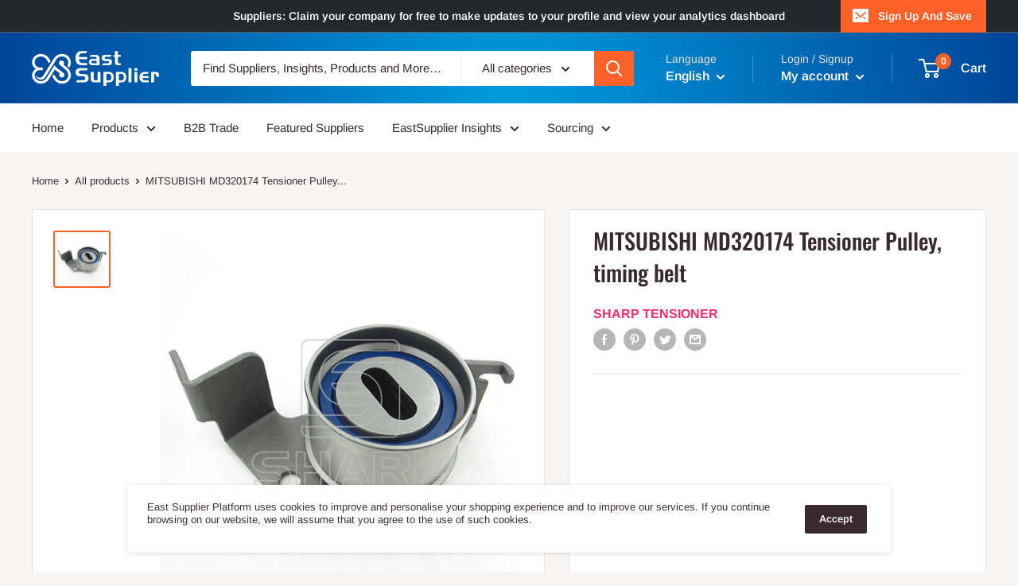

--- FILE ---
content_type: text/html; charset=GBK
request_url: https://qt.gtimg.cn/q=sh688039
body_size: 239
content:
v_sh688039="1~当虹科技~688039~59.18~58.10~59.00~6278711~3062385~3216326~59.18~38~59.17~20~59.16~7~59.15~179~59.14~3~59.20~25~59.23~8~59.26~50~59.30~25~59.40~4~~20260123161441~1.08~1.86~60.98~58.00~59.18/6278711/376436394~6278711~37644~5.68~-120.35~~60.98~58.00~5.13~65.45~65.45~5.89~69.72~46.48~1.35~135~59.95~-226.81~-64.05~~~2.45~37643.6394~0.0000~0~A R~GP-A-KCB~32.25~1.37~0.00~-4.90~-4.35~70.97~24.73~0.05~32.72~13.11~110601424~110601424~37.60~70.65~110601424~~~131.17~0.20~~CNY~0~___D__F__NY~59.09~170~100";


--- FILE ---
content_type: text/html; charset=GBK
request_url: https://qt.gtimg.cn/q=sh688039
body_size: 238
content:
v_sh688039="1~当虹科技~688039~59.18~58.10~59.00~6278711~3062385~3216326~59.18~38~59.17~20~59.16~7~59.15~179~59.14~3~59.20~25~59.23~8~59.26~50~59.30~25~59.40~4~~20260123161441~1.08~1.86~60.98~58.00~59.18/6278711/376436394~6278711~37644~5.68~-120.35~~60.98~58.00~5.13~65.45~65.45~5.89~69.72~46.48~1.35~135~59.95~-226.81~-64.05~~~2.45~37643.6394~0.0000~0~A R~GP-A-KCB~32.25~1.37~0.00~-4.90~-4.35~70.97~24.73~0.05~32.72~13.11~110601424~110601424~37.60~70.65~110601424~~~131.17~0.20~~CNY~0~___D__F__NY~59.09~170~100";


--- FILE ---
content_type: text/html; charset=GBK
request_url: https://qt.gtimg.cn/q=sh688039
body_size: 238
content:
v_sh688039="1~当虹科技~688039~59.18~58.10~59.00~6278711~3062385~3216326~59.18~38~59.17~20~59.16~7~59.15~179~59.14~3~59.20~25~59.23~8~59.26~50~59.30~25~59.40~4~~20260123161441~1.08~1.86~60.98~58.00~59.18/6278711/376436394~6278711~37644~5.68~-120.35~~60.98~58.00~5.13~65.45~65.45~5.89~69.72~46.48~1.35~135~59.95~-226.81~-64.05~~~2.45~37643.6394~0.0000~0~A R~GP-A-KCB~32.25~1.37~0.00~-4.90~-4.35~70.97~24.73~0.05~32.72~13.11~110601424~110601424~37.60~70.65~110601424~~~131.17~0.20~~CNY~0~___D__F__NY~59.09~170~100";


--- FILE ---
content_type: text/css
request_url: https://eastsupplier.com/cdn/shop/t/2/assets/style.css?v=118239029363220354401665482971
body_size: 1397
content:
.product-block-list__item--description .rte table{border:1px solid #ddd}.product-block-list__item--description .rte table td,.product-block-list__item--description .rte table th{border:1px solid #ddd;padding:5px}.button-list{margin-top:15px}.button-list button,.button-list a{width:100%}#shopify-section-collection-brand-list .grid__cell a{height:100%;display:flex;width:100%;align-items:center;background:#fff}.mp-full-width{width:100%;max-width:100%}.mp-full-width .mp-banner-container img{width:100%!important}.seller_product_grid:after,.mp_sp_page .row:after{content:"";display:block;clear:both}.page-mp_seller_profile #shopify-section-header{position:relative}.mp_sp_page>.container{background:#fff;padding:30px 15px}.mp_sp_page>.container-tmargin{padding:0}.mp_sp_page>.container.mp-full-width{background:transparent!important}.mp-seller-grid h4{margin-top:15px;margin-bottom:20px}.mp-seller-grid a{text-decoration:none!important}.mp-contact-form input,.mp-contact-form textarea,.mp-feedback-form textarea,.mp-feedback-form input{border:1px solid #ddd;padding:10px}.seller_product_grid{margin-left:0!important;margin-right:0!important}.mp-product-grid p.money,a.product-block .money{display:none}.mp-product-grid p{text-overflow:ellipsis;white-space:nowrap;overflow:hidden}.mp-product-grid{box-shadow:0 0 1px #ddd;padding:15px}.mp-product-grid a{text-decoration:none!important}.mp-product-grid .mp-product-image-block{width:100%!important}.product-block-div{padding:15px;margin-bottom:0!important;border-right:1px solid #ddd;border-top:1px solid #ddd}.product-block-div:nth-child(3n){border-right:0}.product-block-div:nth-child(3),.product-block-div:nth-child(2),.product-block-div:nth-child(1){border-top:0}.filter-block{position:absolute!important}.mp-full-width .filter-block{position:relative!important}.offer-item__title{margin-bottom:6px;font-size:26px;text-align:center}.block-list .offer-item:hover a p{color:var(--header-accent-color)}.article__author .art_info{display:flex;align-items:center}.ai_left{width:18%}.ai_right{width:82%}.ai_right h4{text-align:left;margin-bottom:2px;color:#444}.ai_right p{line-height:20px;color:#999;font-size:14px}.ai_left>div{width:100px;height:100px;display:flex;align-items:center;background:#ff612880;border-radius:50%;padding:10px;overflow:hidden}.article__author{padding:2.8em 0;border-top:1px solid var(--border-color);border-bottom:1px solid var(--border-color);margin-top:2.5em}.at_image{padding:0!important}.at_image img{border-radius:50%}.tb_details .collection__brand-logo-wrapper{background:#fff}.tb_details{display:flex;align-items:center}.tb_details h1{font-family:var(--heading-font-family);font-size:35px;margin:0;line-height:1.5em;text-transform:uppercase}.tb_count span{display:block;line-height:2em;font-weight:700}.tb_count{margin:10px 0}.tb_count span:first-child{color:#fc2a68;text-transform:uppercase}.tb_count span a{color:#ff6128;text-decoration:underline}#shopify-section-collection-brand .top_nav{background:#ff6128;padding:10px 0;text-transform:uppercase;font-size:16px;margin:80px 0}#shopify-section-collection-brand .top_nav ul{display:flex;list-style:none;justify-content:space-between}#shopify-section-collection-brand .top_nav ul a{display:blcok;color:#fff;border-bottom:1px solid transparent}#shopify-section-collection-brand .top_nav ul .active a{border-bottom:1px solid #fff}#about_us{display:flex;background:#fff;padding:50px;margin-bottom:80px;flex-wrap:wrap}#contact_us{width:100%;margin-top:50px}.au_right{width:100%;padding-left:0}.cv_list{display:flex;margin:0 -15px}.cv_info{margin-bottom:30px}.cv_list .block-list__item--grow{padding:0 15px}#shopify-section-collection-brand h2{font-family:var(--heading-font-family);font-size:30px;text-align:center}.more_btn{text-align:center;margin-top:30px}#cv_brand{margin-bottom:80px}.cd_list{display:flex;flex-wrap:wrap;margin:0 -15px}.cd_list .block-list__item--grow{padding:0 15px}.cd_list a{background:#fff;display:flex;align-items:center;padding:15px 30px;font-size:18px;margin-bottom:20px}.cd_list a h4{padding-left:15px;margin:0}#cd_down{margin-bottom:80px}.cp_list{display:flex;flex-wrap:wrap;margin:0 -15px}.cp_list .block-list__item--grow{padding:0 15px}.cp_list .block-list__item--grow .cp_info{background:#fff;margin-bottom:30px}.cp_info h3 a{display:block;padding:30px}.cv_info a{position:relative;display:block}.cv_info a .play_icon{position:absolute;padding:15px;bottom:0;color:#fff}.play_icon .pi_icon{width:35px;height:35px;border-radius:50%;border:1px solid #fff;text-align:center;line-height:35px;padding-left:5px;transition:all .5s ease-out 0s}.cv_info a:hover .play_icon .pi_icon{border:1px solid #ff6128;background:#ff6128}#shopify-section-collection-brand .top_nav.scroll-to-fixed-fixed{margin-top:153px;z-index:2!important}.tb_details>div{position:relative}.tb_details>div>img{position:absolute;right:0;top:20px}.cf_item h3{font-size:20px;display:flex;align-items:center;margin:10px 0;cursor:pointer}.cf_item h3:before{content:"\f055";font: 18px/1 FontAwesome;margin-right:10px;color:#ff6128}.cf_item.active h3:before{content:"\f056"}.cf_content{background:#fff;padding:50px 30px}.cf_content .cf_item .cf_info{max-height:0;overflow:hidden;transition:all .5s ease-out 0s}.cf_content .active .cf_info{max-height:600px;overflow:hidden}#cp_product,#cf_faq{margin-bottom:80px}.cf_info div{padding:15px 20px;background:#f7f4f2}.btb_bottom{margin-top:15px}.tb_level{display:flex;align-items:center;margin-top:10px;color:#ff6128;font-weight:700}.tb_level img{width:20px;margin-right:10px}.btb_bottom a{border-radius:30px}.cbb_item .cbb_info{display:flex;align-items:center;background:#fff}.cbb_item .cbb_info .article-item__image-container{margin-bottom:0}.cbb_item{margin-bottom:20px}.cbb_left{width:35%}.cbb_right{width:65%;padding:0 20px}.cbb_right h3{font-family:var(--heading-font-family);font-size:20px;line-height:25px}#cb_blog{margin-bottom:80px}.ctf_list{display:flex;justify-content:center;margin:0 -15px}.ctf_item{width:25%;padding:0 15px;margin-bottom:20px}#certificate{margin-bottom:60px}.cbb_list{display:flex;margin:0 -15px;flex-wrap:wrap}.cbb_list .block-list__item--grow{padding:0 15px}@media screen and (min-width: 1000px){.collection__brand-logo-wrapper{width:220px;height:220px;flex:none;border-radius:50%}}#shopify-section-collection-brand .collection__brand-logo-wrapper{width:220px;height:220px;flex:none;border-radius:50%;display:block!important;position:relative}.tb_logo>div>img{position:absolute;top:20px;right:0}@media (max-width: 1200px){#shopify-section-collection-brand .collection__brand-logo-wrapper{width:180px;height:180px}}@media (max-width: 768px){.blog-container .article__image-wrapper{width:100%;left:0}.cp_list .block-list__item--grow:last-child .cp_info{margin:0}.cbb_list{display:block}.ctf_item{width:33.333%}.au_left{width:100%!important;margin-top:30px}.tb_logo,.tb_info{width:auto!important}.tb_details{flex-wrap:wrap}.cf_item h3{font-size:18px;line-height:25px}.cd_list a{padding:15px}#cd_down,#cp_product,#cf_faq,#cv_brand{margin-bottom:50px}#about_us{display:block;margin-bottom:50px;flex-wrap:wrap}.au_right{width:100%;padding-left:0}.au_left{width:100%}#about_us{display:block}.ai_right{padding-left:10px;width:78%}.ai_left{width:22%}#shopify-section-collection-brand .top_nav{display:none}.tb_details{margin-bottom:0}.tb_logo{padding-left:20px}.tb_details{padding:30px 0 0!important}.cp_list .block-list__item--grow{width:100%}.cbb_item .cbb_info{background:#fff;flex-wrap:wrap}.cbb_right{padding-top:15px}.cbb_info>div{width:100%}}@media (max-width: 640px){.cp_info h3 a{display:block;padding:20px}.cf_content{padding:30px 20px}.cp_info img{width:100%}.tb_details{padding:40px 20px 0}#about_us{padding:30px 20px}.cv_list img{width:100%}.cv_list{flex-wrap:wrap}.cv_list,.cp_list,.cd_list{margin:0}.cv_list .block-list__item--grow,.cd_list .block-list__item--grow{padding:0 20px;width:100%}#shopify-section-collection-brand-list .grid__cell{width:50%}.slideshow .flickity-page-dots{bottom:10px}.slideshow__content{line-height:18px;margin:0 auto 15px;display:none}.slideshow__title{display:none}}@media (max-width: 480px){.ctf_item{width:50%}.tb_details>div{position:relative;width:100%!important;text-align:center;padding:0}.tb_logo>div>img{position:absolute;top:10px;right:0;width:30px}.social-media__item-list,.tb_level{justify-content:center}#about_us table td{padding:5px}.cd_item .icons{width:30px}#shopify-section-collection-brand .collection__brand-logo-wrapper{width:130px;height:130px;margin:0 auto 20px}.tb_details h1{font-size:30px;line-height:30px}.tb_details>div>img{position:absolute;right:0;top:7px;width:30px}.ai_right{width:70%}.ai_left{width:30%}}
/*# sourceMappingURL=/cdn/shop/t/2/assets/style.css.map?v=118239029363220354401665482971 */
